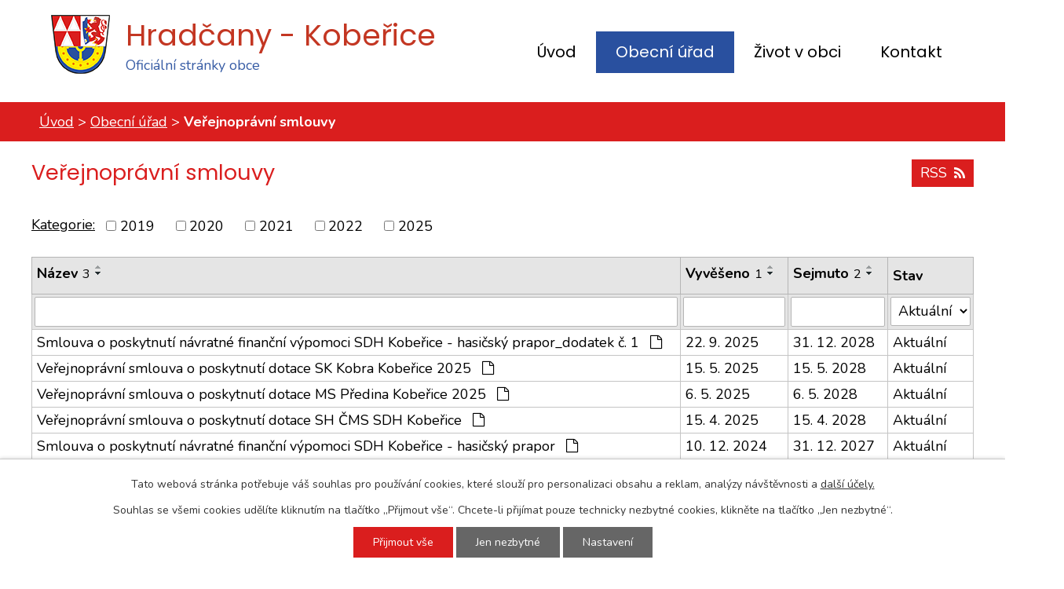

--- FILE ---
content_type: text/html; charset=utf-8
request_url: https://www.hradcany-koberice.cz/verejnopravni-smlouvy?tagsRenderer-tag=2020&noticeOverview-noticesGrid-grid-order=added%3Dd%26archived%3Dd%26name%3Dd&noticeOverview-noticesGrid-grid-itemsPerPage=10
body_size: 7553
content:
<!DOCTYPE html>
<html lang="cs" data-lang-system="cs">
	<head>



		<!--[if IE]><meta http-equiv="X-UA-Compatible" content="IE=EDGE"><![endif]-->
			<meta name="viewport" content="width=device-width, initial-scale=1, user-scalable=yes">
			<meta http-equiv="content-type" content="text/html; charset=utf-8" />
			<meta name="robots" content="index,follow" />
			<meta name="author" content="Antee s.r.o." />
			<meta name="description" content="Obec Hradčany-Kobeřice, která vznikla spojením dvou samostatných obcí, leží na říčce Brodečce v zemědělské oblasti Hané v nadmořské výšce 225 m. n. m." />
			<meta name="keywords" content="Hradčany - Kobeřice, obec, Haná" />
			<meta name="viewport" content="width=device-width, initial-scale=1, user-scalable=yes" />
<title>Veřejnoprávní smlouvy</title>

		<link rel="stylesheet" type="text/css" href="https://cdn.antee.cz/jqueryui/1.8.20/css/smoothness/jquery-ui-1.8.20.custom.css?v=2" integrity="sha384-969tZdZyQm28oZBJc3HnOkX55bRgehf7P93uV7yHLjvpg/EMn7cdRjNDiJ3kYzs4" crossorigin="anonymous" />
		<link rel="stylesheet" type="text/css" href="/style.php?nid=VlFBSQ==&amp;ver=1768399196" />
		<link rel="stylesheet" type="text/css" href="/css/libs.css?ver=1768399900" />
		<link rel="stylesheet" type="text/css" href="https://cdn.antee.cz/genericons/genericons/genericons.css?v=2" integrity="sha384-DVVni0eBddR2RAn0f3ykZjyh97AUIRF+05QPwYfLtPTLQu3B+ocaZm/JigaX0VKc" crossorigin="anonymous" />

		<script src="/js/jquery/jquery-3.0.0.min.js" ></script>
		<script src="/js/jquery/jquery-migrate-3.1.0.min.js" ></script>
		<script src="/js/jquery/jquery-ui.min.js" ></script>
		<script src="/js/jquery/jquery.ui.touch-punch.min.js" ></script>
		<script src="/js/libs.min.js?ver=1768399900" ></script>
		<script src="/js/ipo.min.js?ver=1768399889" ></script>
			<script src="/js/locales/cs.js?ver=1768399196" ></script>

			<script src='https://www.google.com/recaptcha/api.js?hl=cs&render=explicit' ></script>

		<link href="/uredni-deska-archiv?action=atom" type="application/atom+xml" rel="alternate" title="Úřední deska - archiv">
		<link href="/uredni-deska-archiv2?action=atom" type="application/atom+xml" rel="alternate" title="Úřední deska - archiv2">
		<link href="/uredni-deska?action=atom" type="application/atom+xml" rel="alternate" title="Úřední deska">
		<link href="/aktuality?action=atom" type="application/atom+xml" rel="alternate" title="Aktuality">
		<link href="/verejnopravni-smlouvy?action=atom" type="application/atom+xml" rel="alternate" title="Veřejnoprávní smlouvy">
		<link href="/prijate-dotace?action=atom" type="application/atom+xml" rel="alternate" title="Přijaté dotace">
		<link href="/hlaseni-mistniho-rozhlasu?action=atom" type="application/atom+xml" rel="alternate" title="Hlášení místního rozhlasu">
		<link href="/spolky-v-obci?action=atom" type="application/atom+xml" rel="alternate" title="Spolky v obci">
<link rel="preconnect" href="https://fonts.gstatic.com/" crossorigin>
<link href="https://fonts.googleapis.com/css?family=Nunito:400,700%7CPoppins:100,400,700&amp;display=fallback&amp;subset=latin-ext" rel="stylesheet">
<link href="/file.php?nid=1874&amp;oid=7375106" rel="icon" type="image/png">
<link rel="shortcut icon" href="/file.php?nid=1874&amp;oid=7375106">
<script>
//posun ipocopyright
ipo.api.live('#ipocopyright',function(el){
$(el).insertAfter("#ipocontainer");
});
//backlink
ipo.api.live('.backlink', function(el) {
$(el).addClass("action-button");
});
</script>
<link rel="preload" href="/file.php?nid=1874&amp;oid=7375106" as="image">
	</head>

	<body id="page7027194" class="subpage7027194 subpage199088"
			
			data-nid="1874"
			data-lid="CZ"
			data-oid="7027194"
			data-layout-pagewidth="1024"
			
			data-slideshow-timer="3"
			
						
				
				data-layout="responsive" data-viewport_width_responsive="1024"
			>



							<div id="snippet-cookiesConfirmation-euCookiesSnp">			<div id="cookieChoiceInfo" class="cookie-choices-info template_1">
					<p>Tato webová stránka potřebuje váš souhlas pro používání cookies, které slouží pro personalizaci obsahu a reklam, analýzy návštěvnosti a 
						<a class="cookie-button more" href="https://navody.antee.cz/cookies" target="_blank">další účely.</a>
					</p>
					<p>
						Souhlas se všemi cookies udělíte kliknutím na tlačítko „Přijmout vše“. Chcete-li přijímat pouze technicky nezbytné cookies, klikněte na tlačítko „Jen nezbytné“.
					</p>
				<div class="buttons">
					<a class="cookie-button action-button ajax" id="cookieChoiceButton" rel=”nofollow” href="/verejnopravni-smlouvy?tagsRenderer-tag=2020&amp;noticeOverview-noticesGrid-grid-order=added%3Dd%26archived%3Dd%26name%3Dd&amp;noticeOverview-noticesGrid-grid-itemsPerPage=10&amp;do=cookiesConfirmation-acceptAll">Přijmout vše</a>
					<a class="cookie-button cookie-button--settings action-button ajax" rel=”nofollow” href="/verejnopravni-smlouvy?tagsRenderer-tag=2020&amp;noticeOverview-noticesGrid-grid-order=added%3Dd%26archived%3Dd%26name%3Dd&amp;noticeOverview-noticesGrid-grid-itemsPerPage=10&amp;do=cookiesConfirmation-onlyNecessary">Jen nezbytné</a>
					<a class="cookie-button cookie-button--settings action-button ajax" rel=”nofollow” href="/verejnopravni-smlouvy?tagsRenderer-tag=2020&amp;noticeOverview-noticesGrid-grid-order=added%3Dd%26archived%3Dd%26name%3Dd&amp;noticeOverview-noticesGrid-grid-itemsPerPage=10&amp;do=cookiesConfirmation-openSettings">Nastavení</a>
				</div>
			</div>
</div>				<div id="ipocontainer">

			<div class="menu-toggler">

				<span>Menu</span>
				<span class="genericon genericon-menu"></span>
			</div>

			<span id="back-to-top">

				<i class="fa fa-angle-up"></i>
			</span>

			<div id="ipoheader">

				<div class="hlavicka">
	<div class="row hlavicka-inner">
		<a href="/" class="header-logo">
			<img src="/file.php?nid=1874&amp;oid=7375106" alt="Obec Hradčany - Kobeřice">
			<span class="top"><strong>Hradčany - Kobeřice</strong><br>Oficiální stránky obce</span>
		</a>
	</div>
</div>
<div class="360">
		<a class="action-button" title="360 video" target="_blank" href="https://www.travelvirtual.eu/hradcany-koberice/">
			Letecké 360° video obce
		</a>
</div>			</div>

			<div id="ipotopmenuwrapper">

				<div id="ipotopmenu">
<h4 class="hiddenMenu">Horní menu</h4>
<ul class="topmenulevel1"><li class="topmenuitem1 noborder" id="ipomenu7300179"><a href="/">Úvod</a></li><li class="topmenuitem1 active" id="ipomenu199088"><a href="/obecni-urad">Obecní úřad</a><ul class="topmenulevel2"><li class="topmenuitem2" id="ipomenu199700"><a href="/zakladni-informace">Základní informace</a></li><li class="topmenuitem2" id="ipomenu199701"><a href="/popis-uradu">Popis úřadu</a></li><li class="topmenuitem2" id="ipomenu8296072"><a href="/povinne-zverejnovane-informace">Povinně zveřejňované informace</a></li><li class="topmenuitem2" id="ipomenu199702"><a href="/poskytovani-informaci-prijem-podani">Poskytování informací, příjem podání</a></li><li class="topmenuitem2" id="ipomenu11604487"><a href="/zverejnene-informace-podle-zakona-c-1061999">Zveřejněné informace podle zákona č. 106/1999</a></li><li class="topmenuitem2" id="ipomenu199703"><a href="/vyhlasky-zakony-a-usneseni-zastupitelstva">Vyhlášky, zákony a usnesení zastupitelstva</a></li><li class="topmenuitem2" id="ipomenu199704"><a href="/rozpocet">Rozpočet</a></li><li class="topmenuitem2" id="ipomenu199705"><a href="/elektronicka-podatelna">Elektronická podatelna</a></li><li class="topmenuitem2" id="ipomenu8310783"><a href="https://cro.justice.cz/" target="_blank">Registr oznámení</a></li><li class="topmenuitem2" id="ipomenu3403565"><a href="/verejne-zakazky">Veřejné zakázky</a></li><li class="topmenuitem2" id="ipomenu6796348"><a href="/gdpr">GDPR</a></li><li class="topmenuitem2 active" id="ipomenu7027194"><a href="/verejnopravni-smlouvy">Veřejnoprávní smlouvy</a></li><li class="topmenuitem2" id="ipomenu7110007"><a href="/prijate-dotace">Přijaté dotace</a></li><li class="topmenuitem2" id="ipomenu8606765"><a href="/odpady">Odpady</a></li><li class="topmenuitem2" id="ipomenu3403515"><a href="/uredni-deska">Úřední deska</a></li><li class="topmenuitem2" id="ipomenu7973734"><a href="/program-rozvoje-obce">Program rozvoje obce</a></li><li class="topmenuitem2" id="ipomenu8708868"><a href="/kamerove-systemy">Kamerové systémy</a></li></ul></li><li class="topmenuitem1" id="ipomenu7416163"><a href="/zivot-v-obci">Život v obci</a><ul class="topmenulevel2"><li class="topmenuitem2" id="ipomenu10561075"><a href="/kalendar">Kalendář</a></li><li class="topmenuitem2" id="ipomenu3403543"><a href="/aktuality">Aktuality</a></li><li class="topmenuitem2" id="ipomenu3403546"><a href="/fotogalerie">Fotogalerie</a></li><li class="topmenuitem2" id="ipomenu7279484"><a href="/hlaseni-mistniho-rozhlasu">Hlášení místního rozhlasu</a></li><li class="topmenuitem2" id="ipomenu7417190"><a href="/dotace">Dotace</a></li><li class="topmenuitem2" id="ipomenu8145687"><a href="/mobilni-rozhlas">Mobilní Rozhlas</a></li><li class="topmenuitem2" id="ipomenu10013991"><a href="/sbirka-na-rekonstrukci-kostela-bolestne-panny-marie-v-mistni-casti-koberice">Sbírka na rekonstrukci kostela Bolestné Panny Marie v místní části Kobeřice</a></li><li class="topmenuitem2" id="ipomenu10374122"><a href="/spolky-v-obci">Spolky v obci</a></li><li class="topmenuitem2" id="ipomenu11833466"><a href="/obecni-knihovna">Obecní knihovna</a></li><li class="topmenuitem2" id="ipomenu200014"><a href="/historie">Historie</a></li></ul></li><li class="topmenuitem1" id="ipomenu7300238"><a href="/kontakt">Kontakt</a></li></ul>
					<div class="cleartop"></div>
				</div>
			</div>
			<div id="ipomain">
				
				<div id="ipomainframe">
					<div id="ipopage">
<div id="iponavigation">
	<h5 class="hiddenMenu">Drobečková navigace</h5>
	<p>
			<a href="/">Úvod</a> <span class="separator">&gt;</span>
			<a href="/obecni-urad">Obecní úřad</a> <span class="separator">&gt;</span>
			<span class="currentPage">Veřejnoprávní smlouvy</span>
	</p>

</div>
						<div class="ipopagetext">
							<div class="noticeBoard view-default content with-subscribe">
								
								<h1>Veřejnoprávní smlouvy</h1>

<div id="snippet--flash"></div>
								
																	
<div class="subscribe-toolbar">
	<a href="/verejnopravni-smlouvy?action=atom" class="action-button tooltip" data-tooltip-content="#tooltip-content"><i class="fa fa-rss"></i> RSS</a>
	<div class="tooltip-wrapper">

		<span id="tooltip-content">Více informací naleznete <a href=/verejnopravni-smlouvy?action=rssGuide>zde</a>.</span>
	</div>
</div>
<hr class="cleaner">
	<div class="paragraph">
					</div>

					<div class="tags table-row auto type-tags">
<form action="/verejnopravni-smlouvy?tagsRenderer-tag=2020&amp;noticeOverview-noticesGrid-grid-order=added%3Dd%26archived%3Dd%26name%3Dd&amp;noticeOverview-noticesGrid-grid-itemsPerPage=10&amp;do=multiTagsRenderer-multiChoiceTags-submit" method="post" id="frm-multiTagsRenderer-multiChoiceTags">
			<a class="box-by-content" href="/verejnopravni-smlouvy?tagsRenderer-tag=2020&amp;noticeOverview-noticesGrid-grid-order=added%3Dd%26archived%3Dd%26name%3Dd&amp;noticeOverview-noticesGrid-grid-itemsPerPage=10" title="Ukázat vše">Kategorie:</a>
<span><input type="checkbox" name="tags[]" id="frm-multiTagsRenderer-multiChoiceTagsiChoiceTags-tags-0" value="2019"><label for="frm-multiTagsRenderer-multiChoiceTagsiChoiceTags-tags-0">2019</label><br></span><span><input type="checkbox" name="tags[]" id="frm-multiTagsRenderer-multiChoiceTagsiChoiceTags-tags-1" value="2020"><label for="frm-multiTagsRenderer-multiChoiceTagsiChoiceTags-tags-1">2020</label><br></span><span><input type="checkbox" name="tags[]" id="frm-multiTagsRenderer-multiChoiceTagsiChoiceTags-tags-2" value="2021"><label for="frm-multiTagsRenderer-multiChoiceTagsiChoiceTags-tags-2">2021</label><br></span><span><input type="checkbox" name="tags[]" id="frm-multiTagsRenderer-multiChoiceTagsiChoiceTags-tags-3" value="2022"><label for="frm-multiTagsRenderer-multiChoiceTagsiChoiceTags-tags-3">2022</label><br></span><span><input type="checkbox" name="tags[]" id="frm-multiTagsRenderer-multiChoiceTagsiChoiceTags-tags-4" value="2025"><label for="frm-multiTagsRenderer-multiChoiceTagsiChoiceTags-tags-4">2025</label><br></span> <input type="submit" class="action-button" name="filter" id="frmmultiChoiceTags-filter" value="Filtrovat"> </form>
	</div>
	<script >
	$(document).ready(function() {
		$('.tags-selection select[multiple]').select2({
			placeholder: 'Vyberte štítky',
		  	width: '300px'
		});
		$('#frmmultiSelectTags-tags').change(function() {
			$('#frm-multiTagsRenderer-multiSelectTags input[type="submit"]').click();
		});
		$('#frm-multiTagsRenderer-multiChoiceTags input[type="checkbox"]').change(function() {
			$('#frm-multiTagsRenderer-multiChoiceTags input[type="submit"]').click();
		});
	})
</script>
		<hr class="cleaner">
<div id="snippet--overview">	<div id="snippet-noticeOverview-noticesGrid-grid">			<div id="snippet-noticeOverview-noticesGrid-grid-grid">

<form action="/verejnopravni-smlouvy?tagsRenderer-tag=2020&amp;noticeOverview-noticesGrid-grid-order=added%3Dd%26archived%3Dd%26name%3Dd&amp;noticeOverview-noticesGrid-grid-itemsPerPage=10&amp;do=noticeOverview-noticesGrid-grid-form-submit" method="post" id="frm-noticeOverview-noticesGrid-grid-form" class="datagrid">
<table class="datagrid">
	<thead>
		<tr class="header">
			<th class="active"><a href="/verejnopravni-smlouvy?noticeOverview-noticesGrid-grid-by=name&amp;tagsRenderer-tag=2020&amp;noticeOverview-noticesGrid-grid-order=added%3Dd%26archived%3Dd%26name%3Dd&amp;noticeOverview-noticesGrid-grid-itemsPerPage=10&amp;do=noticeOverview-noticesGrid-grid-order" class="datagrid-ajax">N&aacute;zev<span>3</span></a><span class="positioner"><a class="datagrid-ajax" href="/verejnopravni-smlouvy?noticeOverview-noticesGrid-grid-by=name&amp;noticeOverview-noticesGrid-grid-dir=a&amp;tagsRenderer-tag=2020&amp;noticeOverview-noticesGrid-grid-order=added%3Dd%26archived%3Dd%26name%3Dd&amp;noticeOverview-noticesGrid-grid-itemsPerPage=10&amp;do=noticeOverview-noticesGrid-grid-order"><span class="up"></span></a><a class="datagrid-ajax active" href="/verejnopravni-smlouvy?noticeOverview-noticesGrid-grid-by=name&amp;noticeOverview-noticesGrid-grid-dir=d&amp;tagsRenderer-tag=2020&amp;noticeOverview-noticesGrid-grid-order=added%3Dd%26archived%3Dd%26name%3Dd&amp;noticeOverview-noticesGrid-grid-itemsPerPage=10&amp;do=noticeOverview-noticesGrid-grid-order"><span class="down"></span></a></span></th>
		
			<th class="active"><a href="/verejnopravni-smlouvy?noticeOverview-noticesGrid-grid-by=added&amp;tagsRenderer-tag=2020&amp;noticeOverview-noticesGrid-grid-order=added%3Dd%26archived%3Dd%26name%3Dd&amp;noticeOverview-noticesGrid-grid-itemsPerPage=10&amp;do=noticeOverview-noticesGrid-grid-order" class="datagrid-ajax">Vyv&#283;&scaron;eno<span>1</span></a><span class="positioner"><a class="datagrid-ajax" href="/verejnopravni-smlouvy?noticeOverview-noticesGrid-grid-by=added&amp;noticeOverview-noticesGrid-grid-dir=a&amp;tagsRenderer-tag=2020&amp;noticeOverview-noticesGrid-grid-order=added%3Dd%26archived%3Dd%26name%3Dd&amp;noticeOverview-noticesGrid-grid-itemsPerPage=10&amp;do=noticeOverview-noticesGrid-grid-order"><span class="up"></span></a><a class="datagrid-ajax active" href="/verejnopravni-smlouvy?noticeOverview-noticesGrid-grid-by=added&amp;noticeOverview-noticesGrid-grid-dir=d&amp;tagsRenderer-tag=2020&amp;noticeOverview-noticesGrid-grid-order=added%3Dd%26archived%3Dd%26name%3Dd&amp;noticeOverview-noticesGrid-grid-itemsPerPage=10&amp;do=noticeOverview-noticesGrid-grid-order"><span class="down"></span></a></span></th>
		
			<th class="active"><a href="/verejnopravni-smlouvy?noticeOverview-noticesGrid-grid-by=archived&amp;tagsRenderer-tag=2020&amp;noticeOverview-noticesGrid-grid-order=added%3Dd%26archived%3Dd%26name%3Dd&amp;noticeOverview-noticesGrid-grid-itemsPerPage=10&amp;do=noticeOverview-noticesGrid-grid-order" class="datagrid-ajax">Sejmuto<span>2</span></a><span class="positioner"><a class="datagrid-ajax" href="/verejnopravni-smlouvy?noticeOverview-noticesGrid-grid-by=archived&amp;noticeOverview-noticesGrid-grid-dir=a&amp;tagsRenderer-tag=2020&amp;noticeOverview-noticesGrid-grid-order=added%3Dd%26archived%3Dd%26name%3Dd&amp;noticeOverview-noticesGrid-grid-itemsPerPage=10&amp;do=noticeOverview-noticesGrid-grid-order"><span class="up"></span></a><a class="datagrid-ajax active" href="/verejnopravni-smlouvy?noticeOverview-noticesGrid-grid-by=archived&amp;noticeOverview-noticesGrid-grid-dir=d&amp;tagsRenderer-tag=2020&amp;noticeOverview-noticesGrid-grid-order=added%3Dd%26archived%3Dd%26name%3Dd&amp;noticeOverview-noticesGrid-grid-itemsPerPage=10&amp;do=noticeOverview-noticesGrid-grid-order"><span class="down"></span></a></span></th>
		
			<th class="active"><p>Stav</p></th>
		</tr>
	
		<tr class="filters">
			<td><input type="text" size="5" name="filters[name]" id="frm-datagrid-noticeOverview-noticesGrid-grid-form-filters-name" value="" class="text"></td>
		
			<td><input type="text" size="5" name="filters[added]" id="frm-datagrid-noticeOverview-noticesGrid-grid-form-filters-added" value="" class="text"></td>
		
			<td><input type="text" size="5" name="filters[archived]" id="frm-datagrid-noticeOverview-noticesGrid-grid-form-filters-archived" value="" class="text"></td>
		
			<td><select name="filters[isArchived]" id="frm-datagrid-noticeOverview-noticesGrid-grid-form-filters-isArchived" class="select"><option value="N" selected>Aktu&aacute;ln&iacute;</option><option value="A">Archiv</option><option value="B">V&scaron;e</option></select>
			<input type="submit" name="filterSubmit" id="frm-datagrid-noticeOverview-noticesGrid-grid-form-filterSubmit" value="Filtrovat" class="button" title="Filtrovat">
		</td>
		</tr>
	</thead>

	<tfoot>
		<tr class="footer">
			<td colspan="4">  <span class="grid-info">Z&aacute;znamy 1 - 8 z 8 | Zobrazit: <select name="items" id="frm-datagrid-noticeOverview-noticesGrid-grid-form-items"><option value="10" selected>10</option><option value="20">20</option><option value="50">50</option></select><input type="submit" name="itemsSubmit" id="frm-datagrid-noticeOverview-noticesGrid-grid-form-itemsSubmit" value="Zm&#283;nit" title="Zm&#283;nit"></span></td>
		</tr>
	</tfoot>

	<tbody>
		<tr>
			<td><a href="/verejnopravni-smlouvy?action=detail&amp;id=16">Smlouva o poskytnut&iacute; n&aacute;vratn&eacute; finan&#269;n&iacute; v&yacute;pomoci SDH Kobe&#345;ice - hasi&#269;sk&yacute; prapor_dodatek &#269;. 1 <span class="tooltip fa fa-file-o" title="1 p&#345;&iacute;loha"></span></a></td>
		
			<td><a href="/verejnopravni-smlouvy?action=detail&amp;id=16">22. 9. 2025</a></td>
		
			<td><a href="/verejnopravni-smlouvy?action=detail&amp;id=16">31. 12. 2028</a></td>
		
			<td><a href="/verejnopravni-smlouvy?action=detail&amp;id=16">Aktu&aacute;ln&iacute;</a></td>
		</tr>
	
		<tr class="even">
			<td><a href="/verejnopravni-smlouvy?action=detail&amp;id=14">Ve&#345;ejnopr&aacute;vn&iacute; smlouva o poskytnut&iacute; dotace SK Kobra Kobe&#345;ice 2025 <span class="tooltip fa fa-file-o" title="1 p&#345;&iacute;loha"></span></a></td>
		
			<td><a href="/verejnopravni-smlouvy?action=detail&amp;id=14">15. 5. 2025</a></td>
		
			<td><a href="/verejnopravni-smlouvy?action=detail&amp;id=14">15. 5. 2028</a></td>
		
			<td><a href="/verejnopravni-smlouvy?action=detail&amp;id=14">Aktu&aacute;ln&iacute;</a></td>
		</tr>
	
		<tr>
			<td><a href="/verejnopravni-smlouvy?action=detail&amp;id=13">Ve&#345;ejnopr&aacute;vn&iacute; smlouva o poskytnut&iacute; dotace MS P&#345;edina Kobe&#345;ice 2025 <span class="tooltip fa fa-file-o" title="1 p&#345;&iacute;loha"></span></a></td>
		
			<td><a href="/verejnopravni-smlouvy?action=detail&amp;id=13">6. 5. 2025</a></td>
		
			<td><a href="/verejnopravni-smlouvy?action=detail&amp;id=13">6. 5. 2028</a></td>
		
			<td><a href="/verejnopravni-smlouvy?action=detail&amp;id=13">Aktu&aacute;ln&iacute;</a></td>
		</tr>
	
		<tr class="even">
			<td><a href="/verejnopravni-smlouvy?action=detail&amp;id=12">Ve&#345;ejnopr&aacute;vn&iacute; smlouva o poskytnut&iacute; dotace SH &#268;MS SDH Kobe&#345;ice <span class="tooltip fa fa-file-o" title="1 p&#345;&iacute;loha"></span></a></td>
		
			<td><a href="/verejnopravni-smlouvy?action=detail&amp;id=12">15. 4. 2025</a></td>
		
			<td><a href="/verejnopravni-smlouvy?action=detail&amp;id=12">15. 4. 2028</a></td>
		
			<td><a href="/verejnopravni-smlouvy?action=detail&amp;id=12">Aktu&aacute;ln&iacute;</a></td>
		</tr>
	
		<tr>
			<td><a href="/verejnopravni-smlouvy?action=detail&amp;id=15">Smlouva o poskytnut&iacute; n&aacute;vratn&eacute; finan&#269;n&iacute; v&yacute;pomoci SDH Kobe&#345;ice - hasi&#269;sk&yacute; prapor <span class="tooltip fa fa-file-o" title="1 p&#345;&iacute;loha"></span></a></td>
		
			<td><a href="/verejnopravni-smlouvy?action=detail&amp;id=15">10. 12. 2024</a></td>
		
			<td><a href="/verejnopravni-smlouvy?action=detail&amp;id=15">31. 12. 2027</a></td>
		
			<td><a href="/verejnopravni-smlouvy?action=detail&amp;id=15">Aktu&aacute;ln&iacute;</a></td>
		</tr>
	
		<tr class="even">
			<td><a href="/verejnopravni-smlouvy?action=detail&amp;id=11">Smlouva o n&aacute;vratn&eacute; fin. v&yacute;pomoci DSO Han. venkov 2023 <span class="tooltip fa fa-file-o" title="1 p&#345;&iacute;loha"></span></a></td>
		
			<td><a href="/verejnopravni-smlouvy?action=detail&amp;id=11">1. 6. 2023</a></td>
		
			<td><a href="/verejnopravni-smlouvy?action=detail&amp;id=11">2. 6. 2026</a></td>
		
			<td><a href="/verejnopravni-smlouvy?action=detail&amp;id=11">Aktu&aacute;ln&iacute;</a></td>
		</tr>
	
		<tr>
			<td><a href="/verejnopravni-smlouvy?action=detail&amp;id=9">Smlouva o poskytnut&iacute; dotace 2023 SK Kobra Kobe&#345;ice <span class="tooltip fa fa-file-o" title="1 p&#345;&iacute;loha"></span></a></td>
		
			<td><a href="/verejnopravni-smlouvy?action=detail&amp;id=9">4. 5. 2023</a></td>
		
			<td><a href="/verejnopravni-smlouvy?action=detail&amp;id=9">5. 5. 2026</a></td>
		
			<td><a href="/verejnopravni-smlouvy?action=detail&amp;id=9">Aktu&aacute;ln&iacute;</a></td>
		</tr>
	
		<tr class="even">
			<td><a href="/verejnopravni-smlouvy?action=detail&amp;id=10">Smlouva o poskytnut&iacute; dotace 2023 SH &#268;MS - SDH Kobe&#345;ice <span class="tooltip fa fa-file-o" title="1 p&#345;&iacute;loha"></span></a></td>
		
			<td><a href="/verejnopravni-smlouvy?action=detail&amp;id=10">4. 5. 2023</a></td>
		
			<td><a href="/verejnopravni-smlouvy?action=detail&amp;id=10">5. 5. 2026</a></td>
		
			<td><a href="/verejnopravni-smlouvy?action=detail&amp;id=10">Aktu&aacute;ln&iacute;</a></td>
		</tr>
	</tbody>
</table>
</form>

</div>		<hr class="cleaner">
	</div></div>
	<div class="paragraph">
					</div>
															</div>
						</div>
					</div>


					

					

					<div class="hrclear"></div>
					<div id="ipocopyright">
<div class="copyright">
	<div class="row paticka">
	<div class="col-1-3 kontakt-pata">
		<h2>
			Kontaktní informace
		</h2>
		<h3>Adresa obecního úřadu</h3>
		<p>Hradčany - Kobeřice<br>Hradčany 14<br>798 07 Brodek u Prostějova<br>
			<strong>Telefon: </strong><a href="tel:+420724184375">+420 724 184 375</a><br>
			<strong>E-mail: </strong><a href="mailto:obec@hradcany-koberice.cz">obec@hradcany-koberice.cz</a>
		</p>
	</div>
	<div class="col-1-3 hodiny">
		<h2>
			Úřední hodiny
		</h2>
		<h3>Obecní úřad Hradčany</h3>
		<p>
			<strong>Pondělí: </strong>18:00 - 19:00<br>
			<strong>Úterý: </strong>07:00 - 08:00
		</p>
		<h3>Kobeřice 69, společenský sál </h3>
		<p>
			<strong>Středa: </strong>18:00 - 19:00<br>
			<strong>Čtvrtek: </strong>07:00 - 08:00
		</p>
	</div>
	<a class="col-1-3 mapa-paticka" href="https://cutt.ly/orSPIrk" rel="noopener noreferrer" target="_blank">Zobrazit na mapě</a>
</div>
<div class="loga">
	<div class="row loga-inner">
		<a href="https://www.olkraj.cz/index.php" target="_blank" rel="noopener noreferrer"><img src="/file.php?nid=1874&amp;oid=7375102" alt="kraj"></a>
		<a href="http://mas.hanackyvenkov.cz/" target="_blank" rel="noopener noreferrer"><img src="/file.php?nid=1874&amp;oid=7375101" alt="mas"></a>
		<a href="http://dso.hanackyvenkov.cz/" target="_blank" rel="noopener noreferrer"><img src="/file.php?nid=1874&amp;oid=7375100" alt="dso"></a>
		<a href="http://www.predina.cz/" target="_blank" rel="noopener noreferrer"><img src="/file.php?nid=1874&amp;oid=7375103" alt="předina"></a>
	</div>

</div>
<div class="footer-antee">
	<div class="row">
		© 2026 Obec Hradčany - Kobeřice, <a href="mailto:ou@hradcany-koberice.cz">Kontaktovat webmastera</a>, <span id="links"><a href="/mapa-stranek">Mapa stránek</a>, <a href="/prohlaseni-o-pristupnosti">Prohlášení o přístupnosti</a></span><br>ANTEE s.r.o. - <a href="https://www.antee.cz" rel="nofollow">Tvorba webových stránek</a>, Redakční systém IPO
	</div>
</div>
</div>
					</div>
					<div id="ipostatistics">
<script >
	var _paq = _paq || [];
	_paq.push(['disableCookies']);
	_paq.push(['trackPageView']);
	_paq.push(['enableLinkTracking']);
	(function() {
		var u="https://matomo.antee.cz/";
		_paq.push(['setTrackerUrl', u+'piwik.php']);
		_paq.push(['setSiteId', 3189]);
		var d=document, g=d.createElement('script'), s=d.getElementsByTagName('script')[0];
		g.defer=true; g.async=true; g.src=u+'piwik.js'; s.parentNode.insertBefore(g,s);
	})();
</script>
<script >
	$(document).ready(function() {
		$('a[href^="mailto"]').on("click", function(){
			_paq.push(['setCustomVariable', 1, 'Click mailto','Email='+this.href.replace(/^mailto:/i,'') + ' /Page = ' +  location.href,'page']);
			_paq.push(['trackGoal', null]);
			_paq.push(['trackPageView']);
		});

		$('a[href^="tel"]').on("click", function(){
			_paq.push(['setCustomVariable', 1, 'Click telefon','Telefon='+this.href.replace(/^tel:/i,'') + ' /Page = ' +  location.href,'page']);
			_paq.push(['trackPageView']);
		});
	});
</script>
					</div>

					<div id="ipofooter">
						<!--v<div class="rozhlas-banner-container"><a class="rozhlas-banner__icon animated pulse" title="Zobrazit mobilní rozhlas" href="#"> <img src="/img/mobilni-rozhlas/banner_icon.png" alt="logo" /> <span class="rozhlas-title">Mobilní <br />Rozhlas</span> <span class="rozhlas-subtitle">Novinky z úřadu přímo do vašeho telefonu</span> </a>
<div class="rozhlas-banner">
<div class="rozhlas-banner__close"><a title="zavřít"><img src="/img/mobilni-rozhlas/banner_close-icon.svg" alt="zavřít" /></a></div>
<div class="rozhlas-banner__logo"><a title="Mobilní rozhlas" href="https://www.mobilnirozhlas.cz/" target="_blank" rel="noopener noreferrer"> <img src="/img/mobilni-rozhlas/banner_mr_logo-dark.svg" alt="mobilní rozhlas" /> </a></div>
<div class="rozhlas-banner__text"><span>Důležité informace ze samosprávy <br />přímo do telefonu</span></div>
<div class="rozhlas-banner__image"><img src="/img/mobilni-rozhlas/banner_foto.png" alt="foto aplikace" /></div>
<div class="rozhlas-banner__cta"><a class="rozhlas-banner-btn rozhlas-banner-btn--telefon" title="Odebírat" href="https://hradcany-koberice.mobilnirozhlas.cz/registrace" target="_blank" rel="noopener noreferrer"> Odebírat zprávy do telefonu </a> <a class="rozhlas-banner-btn rozhlas-banner-btn--nastenka" title="Nástěnka" href="https://hradcany-koberice.mobilnirozhlas.cz/" target="_blank" rel="noopener noreferrer"> Zobrazit nástěnku </a> <a class="rozhlas-banner-btn rozhlas-banner-btn--app" title="Aplikace" href="http://ipopage/?oid=8145687"> Stáhnout mobilní aplikaci </a></div>
</div>
</div>
<script>// <![CDATA[
ipo.api.live('.rozhlas-banner-container', function(el) {
$('.rozhlas-banner__icon').click(function(e) {
$(el).toggleClass('open')
if ($(el).hasClass('open')) {
$('.rozhlas-banner').css('display', 'block')
} else {
$(el).removeClass('open')
$('.rozhlas-banner').css('display', 'none')
}
e.preventDefault()
})
$('.rozhlas-banner__close a').click(function(e) {
$(el).removeClass('open')
$(el).find('.rozhlas-banner').css('display', 'none')
})
})
// ]]></script>-->
					</div>
				</div>
			</div>
		</div>
	</body>
</html>
